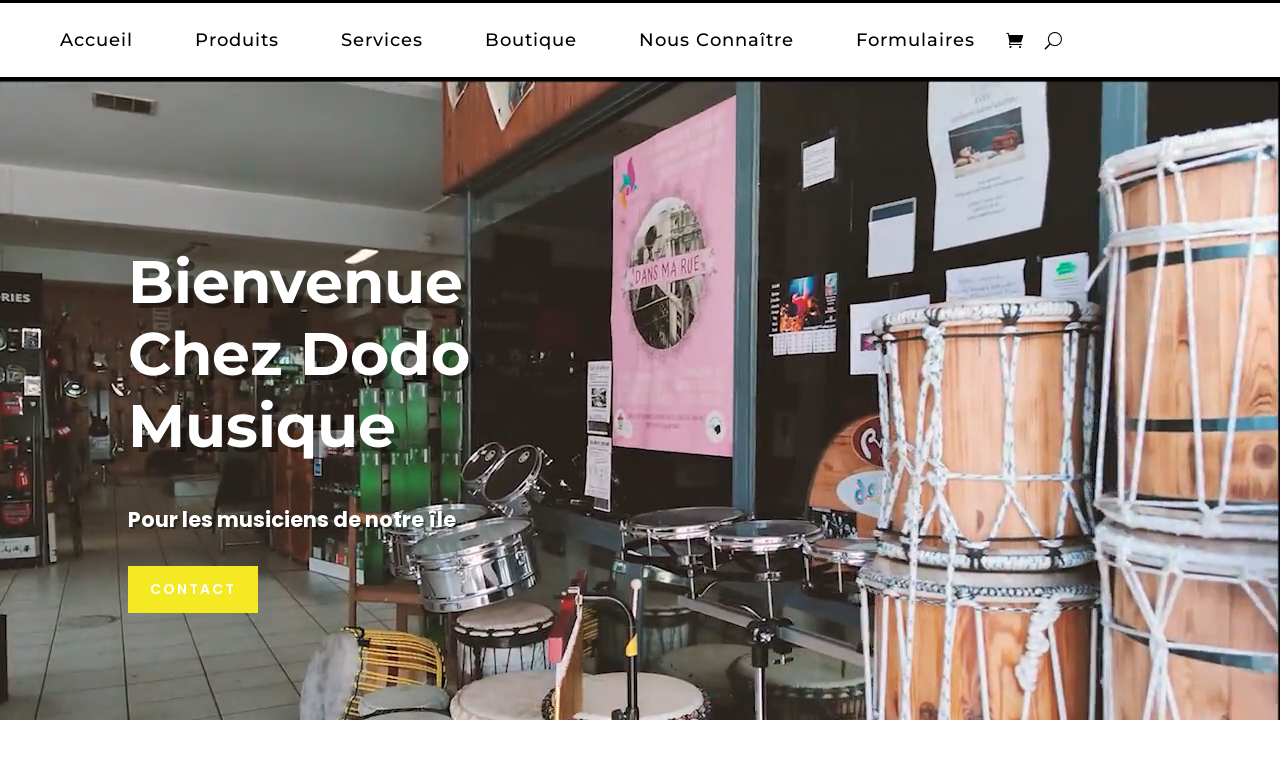

--- FILE ---
content_type: text/css
request_url: https://dodomusique.com/wp-content/et-cache/8/et-core-unified-tb-348697-tb-223767-tb-223825-deferred-8.min.css?ver=1764959000
body_size: 5693
content:
.et_pb_section_0_tb_header.et_pb_section,.et_pb_section_2_tb_header.et_pb_section,.et_pb_section_3_tb_header.et_pb_section{padding-top:0px;padding-bottom:0px}.et_pb_section_1_tb_header.et_pb_section{padding-top:0px;padding-bottom:0px;background-color:#FFFFFF!important}.et_pb_row_0_tb_header{border-top-width:3px;border-bottom-width:3px;border-top-color:#000000;border-bottom-color:#000000}.et_pb_row_0_tb_header.et_pb_row,.et_pb_row_1_tb_header.et_pb_row,.et_pb_row_2_tb_header.et_pb_row,.et_pb_row_3_tb_header.et_pb_row{padding-top:0px!important;padding-bottom:0px!important;padding-top:0px;padding-bottom:0px}.et_pb_row_0_tb_header,body #page-container .et-db #et-boc .et-l .et_pb_row_0_tb_header.et_pb_row,body.et_pb_pagebuilder_layout.single #page-container #et-boc .et-l .et_pb_row_0_tb_header.et_pb_row,body.et_pb_pagebuilder_layout.single.et_full_width_page #page-container #et-boc .et-l .et_pb_row_0_tb_header.et_pb_row,.et_pb_section_2_tb_header,.et_pb_row_1_tb_header,body #page-container .et-db #et-boc .et-l .et_pb_row_1_tb_header.et_pb_row,body.et_pb_pagebuilder_layout.single #page-container #et-boc .et-l .et_pb_row_1_tb_header.et_pb_row,body.et_pb_pagebuilder_layout.single.et_full_width_page #page-container #et-boc .et-l .et_pb_row_1_tb_header.et_pb_row,.et_pb_section_3_tb_header,.et_pb_row_2_tb_header,body #page-container .et-db #et-boc .et-l .et_pb_row_2_tb_header.et_pb_row,body.et_pb_pagebuilder_layout.single #page-container #et-boc .et-l .et_pb_row_2_tb_header.et_pb_row,body.et_pb_pagebuilder_layout.single.et_full_width_page #page-container #et-boc .et-l .et_pb_row_2_tb_header.et_pb_row,.et_pb_row_3_tb_header,body #page-container .et-db #et-boc .et-l .et_pb_row_3_tb_header.et_pb_row,body.et_pb_pagebuilder_layout.single #page-container #et-boc .et-l .et_pb_row_3_tb_header.et_pb_row,body.et_pb_pagebuilder_layout.single.et_full_width_page #page-container #et-boc .et-l .et_pb_row_3_tb_header.et_pb_row{width:100%;max-width:100%}.et_pb_menu_0_tb_header.et_pb_menu ul li a{font-family:'Montserrat',Helvetica,Arial,Lucida,sans-serif;font-size:18px;color:#000000!important;letter-spacing:1px}.et_pb_menu_0_tb_header.et_pb_menu:hover{background-image:initial;background-color:transparent}.et_pb_menu_0_tb_header{margin-left:10px!important}.et_pb_menu_0_tb_header.et_pb_menu ul li.current-menu-item a,.et_pb_text_0_tb_header.et_pb_text,.et_pb_text_0_tb_header.et_pb_text a,.et_pb_text_1_tb_header.et_pb_text,.et_pb_text_1_tb_header.et_pb_text a,.et_pb_text_2_tb_header.et_pb_text,.et_pb_text_2_tb_header.et_pb_text a,.et_pb_text_3_tb_header.et_pb_text,.et_pb_text_3_tb_header.et_pb_text a,.et_pb_text_4_tb_header.et_pb_text,.et_pb_text_4_tb_header.et_pb_text a,.et_pb_text_5_tb_header.et_pb_text,.et_pb_text_5_tb_header.et_pb_text a,.et_pb_text_6_tb_header.et_pb_text,.et_pb_text_6_tb_header.et_pb_text a,.et_pb_text_7_tb_header.et_pb_text,.et_pb_text_7_tb_header.et_pb_text a,.et_pb_text_8_tb_header.et_pb_text,.et_pb_text_8_tb_header.et_pb_text a,.et_pb_text_9_tb_header.et_pb_text,.et_pb_text_9_tb_header.et_pb_text a,.et_pb_text_10_tb_header.et_pb_text,.et_pb_text_10_tb_header.et_pb_text a,.et_pb_text_11_tb_header.et_pb_text,.et_pb_text_11_tb_header.et_pb_text a,.et_pb_text_12_tb_header.et_pb_text,.et_pb_text_12_tb_header.et_pb_text a,.et_pb_text_13_tb_header.et_pb_text,.et_pb_text_13_tb_header.et_pb_text a,.et_pb_text_17_tb_header.et_pb_text,.et_pb_text_17_tb_header.et_pb_text a,.et_pb_text_18_tb_header.et_pb_text,.et_pb_text_18_tb_header.et_pb_text a,.et_pb_text_19_tb_header.et_pb_text,.et_pb_text_19_tb_header.et_pb_text a{color:#000000!important}.et_pb_menu_0_tb_header.et_pb_menu .nav li ul{background-color:#ffffff!important;border-color:#FFFFFF}.et_pb_menu_0_tb_header.et_pb_menu .et_mobile_menu{border-color:#FFFFFF}.et_pb_menu_0_tb_header.et_pb_menu .et_mobile_menu,.et_pb_menu_0_tb_header.et_pb_menu .et_mobile_menu ul{background-color:#ffffff!important}.et_pb_menu_0_tb_header .et_pb_menu_inner_container>.et_pb_menu__logo-wrap,.et_pb_menu_0_tb_header .et_pb_menu__logo-slot{width:auto;max-width:100%}.et_pb_menu_0_tb_header .et_pb_menu_inner_container>.et_pb_menu__logo-wrap .et_pb_menu__logo img,.et_pb_menu_0_tb_header .et_pb_menu__logo-slot .et_pb_menu__logo-wrap img{height:auto;max-height:none}.et_pb_menu_0_tb_header .mobile_nav .mobile_menu_bar:before,.et_pb_menu_0_tb_header .et_pb_menu__icon.et_pb_menu__search-button,.et_pb_menu_0_tb_header .et_pb_menu__icon.et_pb_menu__close-search-button,.et_pb_menu_0_tb_header .et_pb_menu__icon.et_pb_menu__cart-button{color:#000000}.et_pb_row_1_tb_header,.et_pb_row_3_tb_header{background-color:#FFFFFF;border-bottom-width:3px;border-bottom-color:#000000;height:400px}.et_pb_text_0_tb_header,.et_pb_text_1_tb_header,.et_pb_text_17_tb_header,.et_pb_text_18_tb_header,.et_pb_text_19_tb_header{line-height:2.4em;font-family:'Oswald',Helvetica,Arial,Lucida,sans-serif;font-weight:700;font-size:22px;letter-spacing:-0.6px;line-height:2.4em;border-bottom-width:2px;border-bottom-color:#f5e924;transition:border 300ms ease 0ms}.et_pb_text_0_tb_header a,.et_pb_text_1_tb_header a,.et_pb_text_2_tb_header a,.et_pb_text_3_tb_header a,.et_pb_text_4_tb_header a,.et_pb_text_5_tb_header a,.et_pb_text_6_tb_header a,.et_pb_text_7_tb_header a,.et_pb_text_8_tb_header a,.et_pb_text_10_tb_header a,.et_pb_text_17_tb_header a,.et_pb_text_18_tb_header a,.et_pb_text_19_tb_header a{font-family:'Oswald',Helvetica,Arial,Lucida,sans-serif;font-weight:700}.et_pb_text_0_tb_header:hover,.et_pb_text_1_tb_header:hover,.et_pb_text_2_tb_header:hover,.et_pb_text_3_tb_header:hover,.et_pb_text_4_tb_header:hover,.et_pb_text_5_tb_header:hover,.et_pb_text_6_tb_header:hover,.et_pb_text_7_tb_header:hover,.et_pb_text_8_tb_header:hover,.et_pb_text_9_tb_header:hover,.et_pb_text_10_tb_header:hover,.et_pb_text_11_tb_header:hover,.et_pb_text_12_tb_header:hover,.et_pb_text_13_tb_header:hover,.et_pb_text_17_tb_header:hover,.et_pb_text_18_tb_header:hover,.et_pb_text_19_tb_header:hover{border-bottom-color:#f5e924}.et_pb_text_2_tb_header,.et_pb_text_3_tb_header,.et_pb_text_4_tb_header,.et_pb_text_5_tb_header,.et_pb_text_6_tb_header,.et_pb_text_7_tb_header,.et_pb_text_8_tb_header,.et_pb_text_9_tb_header,.et_pb_text_10_tb_header,.et_pb_text_13_tb_header{line-height:2.4em;font-family:'Oswald',Helvetica,Arial,Lucida,sans-serif;font-weight:700;font-size:22px;letter-spacing:-0.6px;line-height:2.4em;border-bottom-width:2px;border-bottom-color:#f5e924;transition:border 300ms ease 0ms;cursor:pointer}.et_pb_text_9_tb_header a,.et_pb_text_13_tb_header a{font-family:'Oswald',Helvetica,Arial,Lucida,sans-serif;font-weight:700;font-size:20px}.et_pb_text_11_tb_header,.et_pb_text_12_tb_header{line-height:2.4em;font-family:'Oswald',Helvetica,Arial,Lucida,sans-serif;font-weight:700;font-size:20px;letter-spacing:-0.6px;line-height:2.4em;border-bottom-width:2px;border-bottom-color:#f5e924;transition:border 300ms ease 0ms;cursor:pointer}.et_pb_text_11_tb_header a,.et_pb_text_12_tb_header a{font-family:'Oswald',Helvetica,Arial,Lucida,sans-serif;font-weight:700;font-size:13px}.et_pb_row_2_tb_header{height:110px}.et_pb_image_0_tb_header .et_pb_image_wrap img{height:112px}.et_pb_image_0_tb_header{margin-top:3%!important;margin-left:40px!important;width:100%;max-width:100%;text-align:left;margin-left:0}.et_pb_text_14_tb_header.et_pb_text,.et_pb_text_15_tb_header.et_pb_text,.et_pb_text_16_tb_header.et_pb_text,.et_pb_text_16_tb_header.et_pb_text a{color:#FFFFFF!important}.et_pb_text_14_tb_header{line-height:0.6em;font-family:'Montserrat',Helvetica,Arial,Lucida,sans-serif;font-weight:700;font-size:18px;line-height:0.6em;margin-top:12%!important;margin-bottom:10%!important}.et_pb_text_15_tb_header{font-family:'Montserrat',Helvetica,Arial,Lucida,sans-serif;font-weight:700;font-size:18px;margin-top:10%!important;margin-bottom:10%!important}.et_pb_text_16_tb_header{line-height:1.5em;font-family:'Montserrat',Helvetica,Arial,Lucida,sans-serif;font-weight:700;font-size:16px;line-height:1.5em;padding-right:0px!important;padding-left:0px!important;margin-top:10%!important;margin-right:0px!important;margin-bottom:10%!important;margin-left:0px!important}.et_pb_text_16_tb_header a{font-family:'Montserrat',Helvetica,Arial,Lucida,sans-serif;font-size:16px}.et_pb_column_1_tb_header{background-image:linear-gradient(180deg,rgba(10,0,0,0.3) 0%,rgba(0,0,0,0.13) 100%),url(https://dodomusique.com/wp-content/uploads/2021/02/banniere-mega-menu-dodo-produitpsd.png);padding-top:1%;padding-right:5%;padding-bottom:1%;padding-left:5%;margin-right:10px!important}.et_pb_column_2_tb_header,.et_pb_column_3_tb_header,.et_pb_column_10_tb_header{padding-top:1%;padding-right:5%;padding-bottom:1%;padding-left:5%}.et_pb_column_4_tb_header{padding-top:1%;padding-right:5%;padding-bottom:1%;padding-left:5%;margin-right:10px!important}.et_pb_column_6_tb_header,.et_pb_column_7_tb_header{background-color:#000000}.et_pb_column_8_tb_header{background-color:#000000;padding-right:0px;padding-left:0px}.et_pb_column_9_tb_header{background-image:linear-gradient(180deg,rgba(0,0,0,0.08) 0%,rgba(10,10,10,0.5) 100%),url(https://dodomusique.com/wp-content/uploads/2021/02/banniere-mega-menu-dodo-produitpsd.png);padding-top:10%;padding-right:5%;padding-bottom:10%;padding-left:5%;margin-right:10px!important}.et_pb_column_11_tb_header,.et_pb_column_12_tb_header{padding-top:10%;padding-right:5%;padding-bottom:10%;padding-left:5%}@media only screen and (max-width:980px){.et_pb_row_0_tb_header{border-top-width:0px;border-bottom-width:3px;border-top-color:#000000;border-bottom-color:#000000}.et_pb_menu_0_tb_header.et_pb_menu ul li a{color:#000000!important}.et_pb_row_1_tb_header,.et_pb_row_3_tb_header{border-bottom-width:3px;border-bottom-color:#000000;height:auto}.et_pb_text_0_tb_header,.et_pb_text_1_tb_header,.et_pb_text_2_tb_header,.et_pb_text_3_tb_header,.et_pb_text_4_tb_header,.et_pb_text_5_tb_header,.et_pb_text_6_tb_header,.et_pb_text_7_tb_header,.et_pb_text_8_tb_header,.et_pb_text_9_tb_header,.et_pb_text_10_tb_header,.et_pb_text_11_tb_header,.et_pb_text_12_tb_header,.et_pb_text_13_tb_header,.et_pb_text_17_tb_header,.et_pb_text_18_tb_header,.et_pb_text_19_tb_header{font-size:18px;border-bottom-width:2px;border-bottom-color:#f5e924}.et_pb_image_0_tb_header .et_pb_image_wrap img{width:auto}.et_pb_column_1_tb_header,.et_pb_column_4_tb_header,.et_pb_column_9_tb_header,.et_pb_column_12_tb_header{padding-top:10%;padding-bottom:10%}.et_pb_column_2_tb_header,.et_pb_column_3_tb_header,.et_pb_column_10_tb_header,.et_pb_column_11_tb_header{padding-top:10%;padding-bottom:10%;width:50%!important}}@media only screen and (min-width:768px) and (max-width:980px){.et_pb_section_0_tb_header,.et_pb_column_1_tb_header,.et_pb_column_4_tb_header,.et_pb_column_9_tb_header,.et_pb_column_12_tb_header{display:none!important}}@media only screen and (max-width:767px){.et_pb_section_0_tb_header{display:none!important}.et_pb_row_0_tb_header{border-top-width:0px;border-bottom-width:3px;border-top-color:#000000;border-bottom-color:#000000}.et_pb_row_1_tb_header,.et_pb_row_3_tb_header{border-bottom-width:3px;border-bottom-color:#000000;height:auto}.et_pb_text_0_tb_header,.et_pb_text_1_tb_header,.et_pb_text_2_tb_header,.et_pb_text_3_tb_header,.et_pb_text_4_tb_header,.et_pb_text_5_tb_header,.et_pb_text_6_tb_header,.et_pb_text_7_tb_header,.et_pb_text_8_tb_header,.et_pb_text_9_tb_header,.et_pb_text_10_tb_header,.et_pb_text_11_tb_header,.et_pb_text_12_tb_header,.et_pb_text_13_tb_header,.et_pb_text_17_tb_header,.et_pb_text_18_tb_header,.et_pb_text_19_tb_header{font-size:16px;border-bottom-width:2px;border-bottom-color:#f5e924}.et_pb_image_0_tb_header .et_pb_image_wrap img{width:auto}.et_pb_column_1_tb_header,.et_pb_column_4_tb_header,.et_pb_column_9_tb_header,.et_pb_column_12_tb_header{padding-top:5%;padding-bottom:5%;display:none!important}.et_pb_column_2_tb_header{padding-top:5%;padding-right:5%;padding-bottom:5%;padding-left:5%;width:50%!important}.et_pb_column_3_tb_header,.et_pb_column_11_tb_header{padding-top:5%;padding-bottom:5%;width:50%!important}.et_pb_column_10_tb_header{padding-top:0%;padding-right:5%;padding-bottom:5%;padding-left:5%;width:50%!important}}div.et_pb_section.et_pb_section_0_tb_body{background-image:linear-gradient(120deg,#000000 0%,rgba(0,0,0,0) 100%)!important}.et_pb_section_0_tb_body{height:680px}.et_pb_section_0_tb_body.et_pb_section,.et_pb_section_9_tb_body.et_pb_section,.et_pb_section_14_tb_body.et_pb_section{padding-top:0px;padding-bottom:0px}.et_pb_row_0_tb_body.et_pb_row{padding-top:13%!important;padding-bottom:13%!important;padding-top:13%;padding-bottom:13%}.et_pb_text_0_tb_body h1{font-family:'Montserrat',Helvetica,Arial,Lucida,sans-serif;font-weight:700;font-size:60px;line-height:1.2em;text-shadow:0.1em 0.08em 0em rgba(0,0,0,0.4)}.et_pb_text_1_tb_body{line-height:1.8em;font-family:'Poppins',Helvetica,Arial,Lucida,sans-serif;font-weight:700;font-size:21px;line-height:1.8em;text-shadow:0.1em 0.08em 0em rgba(0,0,0,0.4)}.et_pb_button_0_tb_body_wrapper{margin-top:10px!important}body #page-container .et_pb_section .et_pb_button_0_tb_body{color:#ffffff!important;border-width:8px!important;border-color:#f5e924;border-radius:0px;letter-spacing:2px;font-size:14px;font-family:'Poppins',Helvetica,Arial,Lucida,sans-serif!important;font-weight:600!important;text-transform:uppercase!important;background-color:#f5e924}body #page-container .et_pb_section .et_pb_button_0_tb_body:hover:after,body #page-container .et_pb_section .et_pb_button_1_tb_body:hover:after{margin-left:.3em;left:auto;margin-left:.3em;opacity:1}body #page-container .et_pb_section .et_pb_button_0_tb_body:after{line-height:inherit;font-size:inherit!important;margin-left:-1em;left:auto;font-family:ETmodules!important;font-weight:400!important}.et_pb_button_0_tb_body,.et_pb_button_0_tb_body:after,.et_pb_button_1_tb_body,.et_pb_button_1_tb_body:after{transition:all 300ms ease 0ms}.et_pb_section_1_tb_body.et_pb_section{padding-top:25px;padding-bottom:0px}.et_pb_row_1_tb_body.et_pb_row{padding-bottom:0px!important;padding-bottom:0px}.et_pb_text_2_tb_body.et_pb_text,.et_pb_text_6_tb_body.et_pb_text,.et_pb_text_8_tb_body.et_pb_text,.et_pb_text_10_tb_body.et_pb_text{color:#000000!important}.et_pb_text_2_tb_body{font-family:'Montserrat',Helvetica,Arial,Lucida,sans-serif;font-weight:700;font-size:58px}.et_pb_divider_0_tb_body{margin-bottom:20px!important;max-width:50px}.et_pb_divider_0_tb_body:before,.et_pb_divider_1_tb_body:before,.et_pb_divider_2_tb_body:before,.et_pb_divider_3_tb_body:before{border-top-color:#f5e924;border-top-width:3px}div.et_pb_section.et_pb_section_2_tb_body{background-image:url(https://dodomusique.com/wp-content/uploads/2021/02/fond-test-avantages.png)!important}.et_pb_section_2_tb_body.et_pb_section{padding-bottom:50px}.et_pb_row_2_tb_body{background-color:rgba(0,0,0,0.45);border-radius:10px 10px 10px 10px;height:320px;overflow-x:visible;overflow-y:visible;transition:max-width 600ms ease 0ms}.et_pb_row_2_tb_body.et_pb_row,.et_pb_row_3_tb_body.et_pb_row,.et_pb_row_4_tb_body.et_pb_row,.et_pb_row_6_tb_body.et_pb_row,.et_pb_row_7_tb_body.et_pb_row{padding-top:0px!important;padding-bottom:0px!important;padding-top:0px;padding-bottom:0px}.et_pb_row_2_tb_body,body #page-container .et-db #et-boc .et-l .et_pb_row_2_tb_body.et_pb_row,body.et_pb_pagebuilder_layout.single #page-container #et-boc .et-l .et_pb_row_2_tb_body.et_pb_row,body.et_pb_pagebuilder_layout.single.et_full_width_page #page-container #et-boc .et-l .et_pb_row_2_tb_body.et_pb_row,.et_pb_row_3_tb_body,body #page-container .et-db #et-boc .et-l .et_pb_row_3_tb_body.et_pb_row,body.et_pb_pagebuilder_layout.single #page-container #et-boc .et-l .et_pb_row_3_tb_body.et_pb_row,body.et_pb_pagebuilder_layout.single.et_full_width_page #page-container #et-boc .et-l .et_pb_row_3_tb_body.et_pb_row{width:100%}.et_pb_row_2_tb_body:hover,.et_pb_row_3_tb_body:hover{max-width:1080px}.et_pb_blurb_0_tb_body.et_pb_blurb .et_pb_module_header,.et_pb_blurb_0_tb_body.et_pb_blurb .et_pb_module_header a{font-family:'Montserrat',Helvetica,Arial,Lucida,sans-serif;font-weight:700;font-size:30px;color:#ffffff!important;letter-spacing:5px}.et_pb_blurb_0_tb_body.et_pb_blurb,.et_pb_blurb_1_tb_body.et_pb_blurb{background-color:#000000;border-radius:10px 10px 10px 10px;overflow:hidden;height:320px;padding-top:68px!important;max-width:320px}.et_pb_blurb_0_tb_body,.et_pb_blurb_1_tb_body{z-index:1;position:relative}.et_pb_blurb_0_tb_body .et-pb-icon,.et_pb_blurb_1_tb_body .et-pb-icon{color:#f5e924;font-family:ETmodules!important;font-weight:400!important}.et_pb_cta_0_tb_body.et_pb_promo h2,.et_pb_cta_0_tb_body.et_pb_promo h1.et_pb_module_header,.et_pb_cta_0_tb_body.et_pb_promo h3.et_pb_module_header,.et_pb_cta_0_tb_body.et_pb_promo h4.et_pb_module_header,.et_pb_cta_0_tb_body.et_pb_promo h5.et_pb_module_header,.et_pb_cta_0_tb_body.et_pb_promo h6.et_pb_module_header,.et_pb_cta_1_tb_body.et_pb_promo h2,.et_pb_cta_1_tb_body.et_pb_promo h1.et_pb_module_header,.et_pb_cta_1_tb_body.et_pb_promo h3.et_pb_module_header,.et_pb_cta_1_tb_body.et_pb_promo h4.et_pb_module_header,.et_pb_cta_1_tb_body.et_pb_promo h5.et_pb_module_header,.et_pb_cta_1_tb_body.et_pb_promo h6.et_pb_module_header,.et_pb_cta_2_tb_body.et_pb_promo h2,.et_pb_cta_2_tb_body.et_pb_promo h1.et_pb_module_header,.et_pb_cta_2_tb_body.et_pb_promo h3.et_pb_module_header,.et_pb_cta_2_tb_body.et_pb_promo h4.et_pb_module_header,.et_pb_cta_2_tb_body.et_pb_promo h5.et_pb_module_header,.et_pb_cta_2_tb_body.et_pb_promo h6.et_pb_module_header,.et_pb_cta_3_tb_body.et_pb_promo h2,.et_pb_cta_3_tb_body.et_pb_promo h1.et_pb_module_header,.et_pb_cta_3_tb_body.et_pb_promo h3.et_pb_module_header,.et_pb_cta_3_tb_body.et_pb_promo h4.et_pb_module_header,.et_pb_cta_3_tb_body.et_pb_promo h5.et_pb_module_header,.et_pb_cta_3_tb_body.et_pb_promo h6.et_pb_module_header{font-family:'Montserrat',Helvetica,Arial,Lucida,sans-serif!important;font-weight:700!important;font-size:22px!important}.et_pb_cta_0_tb_body.et_pb_promo .et_pb_promo_description div,.et_pb_cta_1_tb_body.et_pb_promo .et_pb_promo_description div,.et_pb_cta_2_tb_body.et_pb_promo .et_pb_promo_description div,.et_pb_cta_3_tb_body.et_pb_promo .et_pb_promo_description div{font-family:'Montserrat',Helvetica,Arial,Lucida,sans-serif;font-size:15px;letter-spacing:1px}.et_pb_cta_0_tb_body.et_pb_promo,.et_pb_cta_1_tb_body.et_pb_promo,.et_pb_cta_2_tb_body.et_pb_promo,.et_pb_cta_3_tb_body.et_pb_promo{height:320px;padding-top:40px!important;padding-right:40px!important;padding-left:40px!important;margin-top:-320px!important}.et_pb_cta_0_tb_body,.et_pb_cta_1_tb_body,.et_pb_cta_2_tb_body,.et_pb_cta_3_tb_body{width:320px}div.et_pb_section.et_pb_section_3_tb_body{background-image:url(https://dodomusique.com/wp-content/uploads/2021/03/fond-avantage-fini.png)!important}.et_pb_row_3_tb_body{background-color:rgba(0,0,0,0.48);border-radius:10px 10px 10px 10px;height:320px;overflow-x:visible;overflow-y:visible;transition:max-width 600ms ease 0ms}.et_pb_blurb_1_tb_body.et_pb_blurb .et_pb_module_header,.et_pb_blurb_1_tb_body.et_pb_blurb .et_pb_module_header a{font-family:'Montserrat',Helvetica,Arial,Lucida,sans-serif;font-weight:700;font-size:30px;color:#ffffff!important;letter-spacing:6px}.et_pb_section_4_tb_body.et_pb_section{padding-top:60px;padding-bottom:0px}.et_pb_number_counter_0_tb_body.et_pb_number_counter h3,.et_pb_number_counter_0_tb_body.et_pb_number_counter h1.title,.et_pb_number_counter_0_tb_body.et_pb_number_counter h2.title,.et_pb_number_counter_0_tb_body.et_pb_number_counter h4.title,.et_pb_number_counter_0_tb_body.et_pb_number_counter h5.title,.et_pb_number_counter_0_tb_body.et_pb_number_counter h6.title,.et_pb_number_counter_1_tb_body.et_pb_number_counter h3,.et_pb_number_counter_1_tb_body.et_pb_number_counter h1.title,.et_pb_number_counter_1_tb_body.et_pb_number_counter h2.title,.et_pb_number_counter_1_tb_body.et_pb_number_counter h4.title,.et_pb_number_counter_1_tb_body.et_pb_number_counter h5.title,.et_pb_number_counter_1_tb_body.et_pb_number_counter h6.title,.et_pb_number_counter_2_tb_body.et_pb_number_counter h3,.et_pb_number_counter_2_tb_body.et_pb_number_counter h1.title,.et_pb_number_counter_2_tb_body.et_pb_number_counter h2.title,.et_pb_number_counter_2_tb_body.et_pb_number_counter h4.title,.et_pb_number_counter_2_tb_body.et_pb_number_counter h5.title,.et_pb_number_counter_2_tb_body.et_pb_number_counter h6.title{font-family:'Montserrat',Helvetica,Arial,Lucida,sans-serif;font-size:22px;color:#FFFFFF!important}.et_pb_number_counter_0_tb_body.et_pb_number_counter .percent p,.et_pb_number_counter_1_tb_body.et_pb_number_counter .percent p,.et_pb_number_counter_2_tb_body.et_pb_number_counter .percent p{font-family:'Montserrat',Helvetica,Arial,Lucida,sans-serif;font-size:70px;color:#f5e924!important}.et_pb_number_counter_0_tb_body.et_pb_number_counter,.et_pb_number_counter_1_tb_body.et_pb_number_counter,.et_pb_number_counter_2_tb_body.et_pb_number_counter{border-width:4px;border-color:#FFFFFF;padding-top:6%;padding-bottom:6%;margin-top:-40px!important;margin-bottom:-40px!important}.et_pb_section_7_tb_body.et_pb_section,.et_pb_section_10_tb_body.et_pb_section{padding-top:30px;padding-bottom:30px}.et_pb_section_8_tb_body.et_pb_section{padding-top:0px;padding-bottom:0px;margin-top:0px}.et_pb_row_6_tb_body,body #page-container .et-db #et-boc .et-l .et_pb_row_6_tb_body.et_pb_row,body.et_pb_pagebuilder_layout.single #page-container #et-boc .et-l .et_pb_row_6_tb_body.et_pb_row,body.et_pb_pagebuilder_layout.single.et_full_width_page #page-container #et-boc .et-l .et_pb_row_6_tb_body.et_pb_row,.et_pb_row_7_tb_body,body #page-container .et-db #et-boc .et-l .et_pb_row_7_tb_body.et_pb_row,body.et_pb_pagebuilder_layout.single #page-container #et-boc .et-l .et_pb_row_7_tb_body.et_pb_row,body.et_pb_pagebuilder_layout.single.et_full_width_page #page-container #et-boc .et-l .et_pb_row_7_tb_body.et_pb_row{width:90%;max-width:100%}.et_pb_image_0_tb_body,.et_pb_image_1_tb_body,.et_pb_image_2_tb_body{padding-top:5%;padding-bottom:5%;width:40%;text-align:center}.et_pb_text_3_tb_body h2{font-family:'Poppins',Helvetica,Arial,Lucida,sans-serif;font-weight:600;text-transform:uppercase;font-size:30px;color:#FFFFFF!important;line-height:1.2em;text-align:center}.et_pb_text_3_tb_body,.et_pb_text_5_tb_body,.et_pb_text_7_tb_body{margin-bottom:0px!important;max-width:550px}.et_pb_divider_1_tb_body,.et_pb_divider_2_tb_body,.et_pb_divider_3_tb_body{max-width:50px}.et_pb_text_4_tb_body.et_pb_text,.et_pb_text_9_tb_body.et_pb_text,.et_pb_text_11_tb_body.et_pb_text,.et_pb_text_12_tb_body.et_pb_text,.et_pb_text_13_tb_body.et_pb_text,.et_pb_text_14_tb_body.et_pb_text,.et_pb_text_15_tb_body.et_pb_text,.et_pb_text_16_tb_body.et_pb_text{color:#FFFFFF!important}.et_pb_text_4_tb_body{line-height:1.8em;font-family:'Montserrat',Helvetica,Arial,Lucida,sans-serif;font-size:17px;letter-spacing:1px;line-height:1.8em;margin-top:25px!important;max-width:570px}.et_pb_text_5_tb_body h2,.et_pb_text_7_tb_body h2{font-family:'Poppins',Helvetica,Arial,Lucida,sans-serif;font-weight:600;text-transform:uppercase;font-size:30px;color:#000000!important;line-height:1.2em;text-align:center}.et_pb_text_6_tb_body,.et_pb_text_8_tb_body{line-height:1.8em;font-family:'Montserrat',Helvetica,Arial,Lucida,sans-serif;font-size:18px;letter-spacing:1px;line-height:1.8em;margin-top:25px!important;max-width:570px}.et_pb_text_6_tb_body.et_pb_text a{color:rgba(255,255,255,0.7)!important}.et_pb_text_6_tb_body a{text-decoration:underline;text-decoration-style:dotted;-webkit-text-decoration-color:rgba(253,180,103,0.5);text-decoration-color:rgba(253,180,103,0.5)}.et_pb_text_9_tb_body{line-height:2em;font-family:'Montserrat',Helvetica,Arial,Lucida,sans-serif;font-size:18px;letter-spacing:1px;line-height:2em;margin-top:0px!important;max-width:570px}.et_pb_button_1_tb_body_wrapper{margin-top:70px!important}body #page-container .et_pb_section .et_pb_button_1_tb_body{color:#000000!important;border-width:8px!important;border-color:#f5e924;border-radius:0px;letter-spacing:2px;font-size:18px;font-family:'Montserrat',Helvetica,Arial,Lucida,sans-serif!important;font-weight:700!important;text-transform:uppercase!important;background-color:#f5e924}body #page-container .et_pb_section .et_pb_button_1_tb_body:after{color:#000000;line-height:inherit;font-size:inherit!important;margin-left:-1em;left:auto;font-family:ETmodules!important;font-weight:400!important}.et_pb_text_10_tb_body{font-family:'Montserrat',Helvetica,Arial,Lucida,sans-serif;font-weight:700;font-size:50px}.et_pb_section_11_tb_body.et_pb_section{padding-top:54px;padding-bottom:0px;background-color:#000000!important}.et_pb_row_9_tb_body,.et_pb_row_10_tb_body,.et_pb_row_11_tb_body{box-shadow:-10px 0px 0px 0px rgba(255,255,255,0.03)}.et_pb_text_11_tb_body{font-family:'Montserrat',Helvetica,Arial,Lucida,sans-serif;font-size:5vw;border-left-width:50px;border-left-color:#f5e924;padding-top:15%!important;padding-right:5%!important;padding-bottom:20%!important;padding-left:5%!important}.et_pb_text_12_tb_body{line-height:1.6em;font-family:'Montserrat',Helvetica,Arial,Lucida,sans-serif;font-size:15px;line-height:1.6em;padding-top:5%!important;padding-right:0%!important;padding-bottom:2%!important;padding-left:0%!important;margin-top:-5%!important;margin-left:17px!important;box-shadow:0px 10px 0px 0px rgba(255,255,255,0.03)}.et_pb_text_12_tb_body h2,.et_pb_text_14_tb_body h2,.et_pb_text_16_tb_body h2{font-size:70px}body #page-container .et_pb_section .et_pb_slider .et_pb_slide_0_tb_body.et_pb_slide .et_pb_more_button.et_pb_button:after,body #page-container .et_pb_section .et_pb_slider .et_pb_slide_1_tb_body.et_pb_slide .et_pb_more_button.et_pb_button:after,body #page-container .et_pb_section .et_pb_slider .et_pb_slide_2_tb_body.et_pb_slide .et_pb_more_button.et_pb_button:after,body #page-container .et_pb_section .et_pb_slider .et_pb_slide_3_tb_body.et_pb_slide .et_pb_more_button.et_pb_button:after,body #page-container .et_pb_section .et_pb_slider .et_pb_slide_4_tb_body.et_pb_slide .et_pb_more_button.et_pb_button:after,body #page-container .et_pb_section .et_pb_slider .et_pb_slide_5_tb_body.et_pb_slide .et_pb_more_button.et_pb_button:after,body #page-container .et_pb_section .et_pb_slider .et_pb_slide_6_tb_body.et_pb_slide .et_pb_more_button.et_pb_button:after,body #page-container .et_pb_section .et_pb_slider .et_pb_slide_7_tb_body.et_pb_slide .et_pb_more_button.et_pb_button:after,body #page-container .et_pb_section .et_pb_slider .et_pb_slide_8_tb_body.et_pb_slide .et_pb_more_button.et_pb_button:after,body #page-container .et_pb_section .et_pb_slider .et_pb_slide_9_tb_body.et_pb_slide .et_pb_more_button.et_pb_button:after,body #page-container .et_pb_section .et_pb_slider .et_pb_slide_10_tb_body.et_pb_slide .et_pb_more_button.et_pb_button:after,body #page-container .et_pb_section .et_pb_slider .et_pb_slide_11_tb_body.et_pb_slide .et_pb_more_button.et_pb_button:after{color:#000000}.et_pb_slide_0_tb_body,.et_pb_slide_1_tb_body,.et_pb_slide_2_tb_body,.et_pb_slide_3_tb_body,.et_pb_slide_4_tb_body,.et_pb_slide_5_tb_body,.et_pb_slide_6_tb_body,.et_pb_slide_7_tb_body,.et_pb_slide_8_tb_body,.et_pb_slide_9_tb_body,.et_pb_slide_10_tb_body,.et_pb_slide_11_tb_body{background-color:rgba(0,0,0,0)}.et_pb_slider[data-active-slide="et_pb_slide_0_tb_body"] .et-pb-slider-arrows .et-pb-arrow-prev,.et_pb_slider[data-active-slide="et_pb_slide_0_tb_body"] .et-pb-slider-arrows .et-pb-arrow-next,.et_pb_slider[data-active-slide="et_pb_slide_1_tb_body"] .et-pb-slider-arrows .et-pb-arrow-prev,.et_pb_slider[data-active-slide="et_pb_slide_1_tb_body"] .et-pb-slider-arrows .et-pb-arrow-next,.et_pb_slider[data-active-slide="et_pb_slide_2_tb_body"] .et-pb-slider-arrows .et-pb-arrow-prev,.et_pb_slider[data-active-slide="et_pb_slide_2_tb_body"] .et-pb-slider-arrows .et-pb-arrow-next,.et_pb_slider[data-active-slide="et_pb_slide_3_tb_body"] .et-pb-slider-arrows .et-pb-arrow-prev,.et_pb_slider[data-active-slide="et_pb_slide_3_tb_body"] .et-pb-slider-arrows .et-pb-arrow-next,.et_pb_slider_0_tb_body .et-pb-slider-arrows .et-pb-arrow-prev,.et_pb_slider_0_tb_body .et-pb-slider-arrows .et-pb-arrow-next,.et_pb_slider[data-active-slide="et_pb_slide_4_tb_body"] .et-pb-slider-arrows .et-pb-arrow-prev,.et_pb_slider[data-active-slide="et_pb_slide_4_tb_body"] .et-pb-slider-arrows .et-pb-arrow-next,.et_pb_slider[data-active-slide="et_pb_slide_5_tb_body"] .et-pb-slider-arrows .et-pb-arrow-prev,.et_pb_slider[data-active-slide="et_pb_slide_5_tb_body"] .et-pb-slider-arrows .et-pb-arrow-next,.et_pb_slider[data-active-slide="et_pb_slide_6_tb_body"] .et-pb-slider-arrows .et-pb-arrow-prev,.et_pb_slider[data-active-slide="et_pb_slide_6_tb_body"] .et-pb-slider-arrows .et-pb-arrow-next,.et_pb_slider[data-active-slide="et_pb_slide_7_tb_body"] .et-pb-slider-arrows .et-pb-arrow-prev,.et_pb_slider[data-active-slide="et_pb_slide_7_tb_body"] .et-pb-slider-arrows .et-pb-arrow-next,.et_pb_slider_1_tb_body .et-pb-slider-arrows .et-pb-arrow-prev,.et_pb_slider_1_tb_body .et-pb-slider-arrows .et-pb-arrow-next,.et_pb_slider[data-active-slide="et_pb_slide_8_tb_body"] .et-pb-slider-arrows .et-pb-arrow-prev,.et_pb_slider[data-active-slide="et_pb_slide_8_tb_body"] .et-pb-slider-arrows .et-pb-arrow-next,.et_pb_slider[data-active-slide="et_pb_slide_9_tb_body"] .et-pb-slider-arrows .et-pb-arrow-prev,.et_pb_slider[data-active-slide="et_pb_slide_9_tb_body"] .et-pb-slider-arrows .et-pb-arrow-next,.et_pb_slider[data-active-slide="et_pb_slide_10_tb_body"] .et-pb-slider-arrows .et-pb-arrow-prev,.et_pb_slider[data-active-slide="et_pb_slide_10_tb_body"] .et-pb-slider-arrows .et-pb-arrow-next,.et_pb_slider[data-active-slide="et_pb_slide_11_tb_body"] .et-pb-slider-arrows .et-pb-arrow-prev,.et_pb_slider[data-active-slide="et_pb_slide_11_tb_body"] .et-pb-slider-arrows .et-pb-arrow-next,.et_pb_slider_2_tb_body .et-pb-slider-arrows .et-pb-arrow-prev,.et_pb_slider_2_tb_body .et-pb-slider-arrows .et-pb-arrow-next{color:#FFFFFF}.et_pb_slider[data-active-slide="et_pb_slide_0_tb_body"] .et-pb-controllers a,.et_pb_slider[data-active-slide="et_pb_slide_0_tb_body"] .et-pb-controllers .et-pb-active-control,.et_pb_slider[data-active-slide="et_pb_slide_1_tb_body"] .et-pb-controllers a,.et_pb_slider[data-active-slide="et_pb_slide_1_tb_body"] .et-pb-controllers .et-pb-active-control,.et_pb_slider[data-active-slide="et_pb_slide_2_tb_body"] .et-pb-controllers a,.et_pb_slider[data-active-slide="et_pb_slide_2_tb_body"] .et-pb-controllers .et-pb-active-control,.et_pb_slider[data-active-slide="et_pb_slide_3_tb_body"] .et-pb-controllers a,.et_pb_slider[data-active-slide="et_pb_slide_3_tb_body"] .et-pb-controllers .et-pb-active-control,.et_pb_slider_0_tb_body .et-pb-controllers a,.et_pb_slider_0_tb_body .et-pb-controllers .et-pb-active-control,.et_pb_slider[data-active-slide="et_pb_slide_4_tb_body"] .et-pb-controllers a,.et_pb_slider[data-active-slide="et_pb_slide_4_tb_body"] .et-pb-controllers .et-pb-active-control,.et_pb_slider[data-active-slide="et_pb_slide_5_tb_body"] .et-pb-controllers a,.et_pb_slider[data-active-slide="et_pb_slide_5_tb_body"] .et-pb-controllers .et-pb-active-control,.et_pb_slider[data-active-slide="et_pb_slide_6_tb_body"] .et-pb-controllers a,.et_pb_slider[data-active-slide="et_pb_slide_6_tb_body"] .et-pb-controllers .et-pb-active-control,.et_pb_slider[data-active-slide="et_pb_slide_7_tb_body"] .et-pb-controllers a,.et_pb_slider[data-active-slide="et_pb_slide_7_tb_body"] .et-pb-controllers .et-pb-active-control,.et_pb_slider_1_tb_body .et-pb-controllers a,.et_pb_slider_1_tb_body .et-pb-controllers .et-pb-active-control,.et_pb_slider[data-active-slide="et_pb_slide_8_tb_body"] .et-pb-controllers a,.et_pb_slider[data-active-slide="et_pb_slide_8_tb_body"] .et-pb-controllers .et-pb-active-control,.et_pb_slider[data-active-slide="et_pb_slide_9_tb_body"] .et-pb-controllers a,.et_pb_slider[data-active-slide="et_pb_slide_9_tb_body"] .et-pb-controllers .et-pb-active-control,.et_pb_slider[data-active-slide="et_pb_slide_10_tb_body"] .et-pb-controllers a,.et_pb_slider[data-active-slide="et_pb_slide_10_tb_body"] .et-pb-controllers .et-pb-active-control,.et_pb_slider[data-active-slide="et_pb_slide_11_tb_body"] .et-pb-controllers a,.et_pb_slider[data-active-slide="et_pb_slide_11_tb_body"] .et-pb-controllers .et-pb-active-control,.et_pb_slider_2_tb_body .et-pb-controllers a,.et_pb_slider_2_tb_body .et-pb-controllers .et-pb-active-control{background-color:#FFFFFF}.et_pb_slider_0_tb_body.et_pb_slider .et_pb_slide_description .et_pb_slide_title,.et_pb_slider_1_tb_body.et_pb_slider .et_pb_slide_description .et_pb_slide_title,.et_pb_slider_2_tb_body.et_pb_slider .et_pb_slide_description .et_pb_slide_title{font-family:'Karla',Helvetica,Arial,Lucida,sans-serif;font-size:32px!important;line-height:1.3em}.et_pb_slider_0_tb_body.et_pb_slider,.et_pb_slider_1_tb_body.et_pb_slider,.et_pb_slider_2_tb_body.et_pb_slider{line-height:1.8em;overflow-x:hidden;overflow-y:hidden}.et_pb_slider_0_tb_body.et_pb_slider .et_pb_slide_content,.et_pb_slider_1_tb_body.et_pb_slider .et_pb_slide_content,.et_pb_slider_2_tb_body.et_pb_slider .et_pb_slide_content{font-size:16px!important;color:#000000!important;letter-spacing:3px;line-height:1.8em;text-shadow:0em 0em 0em rgba(0,0,0,0.4)}.et_pb_slider_0_tb_body .et_pb_slide .et_pb_slide_description,.et_pb_slider_1_tb_body .et_pb_slide .et_pb_slide_description,.et_pb_slider_2_tb_body .et_pb_slide .et_pb_slide_description{text-align:left}.et_pb_slider_0_tb_body,.et_pb_slider_0_tb_body .et_pb_slide,.et_pb_slider_1_tb_body,.et_pb_slider_1_tb_body .et_pb_slide,.et_pb_slider_2_tb_body,.et_pb_slider_2_tb_body .et_pb_slide{height:40vw}.et_pb_slider_0_tb_body .et_pb_slide_description,.et_pb_slider_fullwidth_off.et_pb_slider_0_tb_body .et_pb_slide_description,.et_pb_slider_1_tb_body .et_pb_slide_description,.et_pb_slider_fullwidth_off.et_pb_slider_1_tb_body .et_pb_slide_description,.et_pb_slider_2_tb_body .et_pb_slide_description,.et_pb_slider_fullwidth_off.et_pb_slider_2_tb_body .et_pb_slide_description{padding-top:0px;padding-right:0px;padding-bottom:21vw;padding-left:0px}.et_pb_slider_0_tb_body.et_pb_slider .et_pb_button_wrapper,.et_pb_slider_1_tb_body.et_pb_slider .et_pb_button_wrapper,.et_pb_slider_2_tb_body.et_pb_slider .et_pb_button_wrapper{text-align:right}body #page-container .et_pb_section .et_pb_slider_0_tb_body.et_pb_slider .et_pb_more_button.et_pb_button,body #page-container .et_pb_section .et_pb_slider_1_tb_body.et_pb_slider .et_pb_more_button.et_pb_button,body #page-container .et_pb_section .et_pb_slider_2_tb_body.et_pb_slider .et_pb_more_button.et_pb_button{border-width:0px!important;letter-spacing:2px;font-size:16px;font-weight:600!important;background-color:#9a2508;padding-top:10px!important;padding-right:40px!important;padding-bottom:10px!important;padding-left:20px!important;margin-top:10%!important;margin-bottom:10%!important}body #page-container .et_pb_section .et_pb_slider_0_tb_body.et_pb_slider .et_pb_more_button.et_pb_button:hover:after,body #page-container .et_pb_section .et_pb_slider_1_tb_body.et_pb_slider .et_pb_more_button.et_pb_button:hover:after,body #page-container .et_pb_section .et_pb_slider_2_tb_body.et_pb_slider .et_pb_more_button.et_pb_button:hover:after{margin-left:.3em;left:auto;margin-left:.3em}body #page-container .et_pb_section .et_pb_slider_0_tb_body.et_pb_slider .et_pb_more_button.et_pb_button:after,body #page-container .et_pb_section .et_pb_slider_1_tb_body.et_pb_slider .et_pb_more_button.et_pb_button:after,body #page-container .et_pb_section .et_pb_slider_2_tb_body.et_pb_slider .et_pb_more_button.et_pb_button:after{line-height:inherit;font-size:inherit!important;opacity:1;margin-left:.3em;left:auto;font-family:ETmodules!important;font-weight:400!important}.et_pb_slider_0_tb_body,.et_pb_slider_1_tb_body,.et_pb_slider_2_tb_body{transform:rotateX(0deg) rotateY(0deg) rotateZ(90deg)}.et_pb_slider_0_tb_body.et_pb_slider.et_pb_slider .et_pb_slide .et_pb_slide_description a.et_pb_more_button.et_pb_button,.et_pb_slider_1_tb_body.et_pb_slider.et_pb_slider .et_pb_slide .et_pb_slide_description a.et_pb_more_button.et_pb_button,.et_pb_slider_2_tb_body.et_pb_slider.et_pb_slider .et_pb_slide .et_pb_slide_description a.et_pb_more_button.et_pb_button{transform:rotate(-90deg)}.et_pb_slider_0_tb_body.et_pb_slider .et-pb-slider-arrows a,.et_pb_slider_1_tb_body.et_pb_slider .et-pb-slider-arrows a,.et_pb_slider_2_tb_body.et_pb_slider .et-pb-slider-arrows a{transform:rotate(-90deg);font-size:80px}.et_pb_section_12_tb_body.et_pb_section{padding-bottom:0px;background-color:#000000!important}.et_pb_text_13_tb_body{font-family:'Montserrat',Helvetica,Arial,Lucida,sans-serif;font-size:5vw;border-right-width:50px;border-right-color:#f5e924;border-left-color:#f5e924;padding-top:15%!important;padding-right:5%!important;padding-bottom:12%!important;padding-left:5%!important}.et_pb_text_14_tb_body{line-height:1.6em;font-family:'Montserrat',Helvetica,Arial,Lucida,sans-serif;font-size:15px;line-height:1.6em;padding-top:5%!important;padding-right:0%!important;padding-bottom:2%!important;padding-left:0%!important;margin-top:-5%!important;box-shadow:0px 10px 0px 0px rgba(255,255,255,0.03)}.et_pb_section_13_tb_body.et_pb_section{padding-top:9px;padding-bottom:0px;background-color:#000000!important}.et_pb_text_15_tb_body{font-family:'Montserrat',Helvetica,Arial,Lucida,sans-serif;font-size:5vw;border-left-width:50px;border-left-color:#f5e924;padding-top:15%!important;padding-right:5%!important;padding-bottom:18%!important;padding-left:5%!important}.et_pb_text_16_tb_body{line-height:1.6em;font-family:'Montserrat',Helvetica,Arial,Lucida,sans-serif;font-size:15px;line-height:1.6em;padding-top:5%!important;padding-right:0%!important;padding-bottom:2%!important;padding-left:0%!important;margin-top:-5%!important;margin-left:16px!important;box-shadow:0px 10px 0px 0px rgba(255,255,255,0.03)}.et_pb_column_5_tb_body,.et_pb_column_6_tb_body,.et_pb_column_7_tb_body,.et_pb_column_12_tb_body{background-color:#000000;padding-top:10%;padding-right:5%;padding-bottom:10%;padding-left:5%}.et_pb_column_9_tb_body{background-color:#000000;padding-top:5%;padding-right:5%;padding-bottom:5%;padding-left:5%}.et_pb_column_10_tb_body,.et_pb_column_11_tb_body{background-color:#FFFFFF;padding-top:5%;padding-right:5%;padding-bottom:5%;padding-left:5%}.et_pb_slider .et_pb_slide_0_tb_body.et_pb_slide .et_pb_slide_description .et_pb_slide_title,.et_pb_slider .et_pb_slide_1_tb_body.et_pb_slide .et_pb_slide_description .et_pb_slide_title,.et_pb_slider .et_pb_slide_2_tb_body.et_pb_slide .et_pb_slide_description .et_pb_slide_title,.et_pb_slider .et_pb_slide_3_tb_body.et_pb_slide .et_pb_slide_description .et_pb_slide_title,.et_pb_slider .et_pb_slide_4_tb_body.et_pb_slide .et_pb_slide_description .et_pb_slide_title,.et_pb_slider .et_pb_slide_5_tb_body.et_pb_slide .et_pb_slide_description .et_pb_slide_title,.et_pb_slider .et_pb_slide_6_tb_body.et_pb_slide .et_pb_slide_description .et_pb_slide_title,.et_pb_slider .et_pb_slide_7_tb_body.et_pb_slide .et_pb_slide_description .et_pb_slide_title,.et_pb_slider .et_pb_slide_8_tb_body.et_pb_slide .et_pb_slide_description .et_pb_slide_title,.et_pb_slider .et_pb_slide_9_tb_body.et_pb_slide .et_pb_slide_description .et_pb_slide_title,.et_pb_slider .et_pb_slide_10_tb_body.et_pb_slide .et_pb_slide_description .et_pb_slide_title,.et_pb_slider .et_pb_slide_11_tb_body.et_pb_slide .et_pb_slide_description .et_pb_slide_title{font-family:'Montserrat',Helvetica,Arial,Lucida,sans-serif!important;font-weight:700!important;color:#000000!important;text-align:left!important}.et_pb_slider .et_pb_slide_0_tb_body{background-image:linear-gradient(180deg,#f5e924 12%,rgba(0,0,0,0) 12%),url(https://dodomusique.com/wp-content/uploads/2021/03/john-mayer-fini.png);background-color:rgba(0,0,0,0)}body #page-container .et_pb_section .et_pb_slider .et_pb_slide_0_tb_body.et_pb_slide .et_pb_more_button.et_pb_button,body #page-container .et_pb_section .et_pb_slider .et_pb_slide_1_tb_body.et_pb_slide .et_pb_more_button.et_pb_button,body #page-container .et_pb_section .et_pb_slider .et_pb_slide_2_tb_body.et_pb_slide .et_pb_more_button.et_pb_button,body #page-container .et_pb_section .et_pb_slider .et_pb_slide_3_tb_body.et_pb_slide .et_pb_more_button.et_pb_button,body #page-container .et_pb_section .et_pb_slider .et_pb_slide_4_tb_body.et_pb_slide .et_pb_more_button.et_pb_button,body #page-container .et_pb_section .et_pb_slider .et_pb_slide_5_tb_body.et_pb_slide .et_pb_more_button.et_pb_button,body #page-container .et_pb_section .et_pb_slider .et_pb_slide_6_tb_body.et_pb_slide .et_pb_more_button.et_pb_button,body #page-container .et_pb_section .et_pb_slider .et_pb_slide_7_tb_body.et_pb_slide .et_pb_more_button.et_pb_button,body #page-container .et_pb_section .et_pb_slider .et_pb_slide_8_tb_body.et_pb_slide .et_pb_more_button.et_pb_button,body #page-container .et_pb_section .et_pb_slider .et_pb_slide_9_tb_body.et_pb_slide .et_pb_more_button.et_pb_button,body #page-container .et_pb_section .et_pb_slider .et_pb_slide_10_tb_body.et_pb_slide .et_pb_more_button.et_pb_button,body #page-container .et_pb_section .et_pb_slider .et_pb_slide_11_tb_body.et_pb_slide .et_pb_more_button.et_pb_button{color:#000000!important;font-family:'Montserrat',Helvetica,Arial,Lucida,sans-serif!important;font-weight:700!important;background-color:#f5e924}.et_pb_slider .et_pb_slide_1_tb_body{background-image:linear-gradient(180deg,#f5e924 12%,rgba(0,0,0,0) 12%),url(https://dodomusique.com/wp-content/uploads/2021/03/clapton-fini.png);background-color:rgba(0,0,0,0)}.et_pb_slider .et_pb_slide_2_tb_body{background-image:linear-gradient(180deg,#f5e924 12%,rgba(0,0,0,0) 12%),url(https://dodomusique.com/wp-content/uploads/2021/03/jimmy-hendrix-fini.png);background-color:rgba(0,0,0,0)}.et_pb_slider .et_pb_slide_3_tb_body{background-image:linear-gradient(180deg,#f5e924 12%,rgba(0,0,0,0) 12%),url(https://dodomusique.com/wp-content/uploads/2021/03/james-burton-fini-1.png);background-color:rgba(0,0,0,0)}.et_pb_slider .et_pb_slide_4_tb_body{background-image:linear-gradient(180deg,#f5e924 12%,rgba(0,0,0,0) 12%),url(https://dodomusique.com/wp-content/uploads/2021/03/philinganes-bloc-korg.png);background-color:rgba(0,0,0,0)}.et_pb_slider .et_pb_slide_5_tb_body{background-image:linear-gradient(180deg,#f5e924 12%,rgba(0,0,0,0) 12%),url(https://dodomusique.com/wp-content/uploads/2021/03/herbie-bloc-korgr.png);background-color:rgba(0,0,0,0)}.et_pb_slider .et_pb_slide_6_tb_body{background-image:linear-gradient(180deg,#f5e924 12%,rgba(0,0,0,0) 12%),url(https://dodomusique.com/wp-content/uploads/2021/03/dream-theater-bloc-korg.png);background-color:rgba(0,0,0,0)}.et_pb_slider .et_pb_slide_7_tb_body{background-image:linear-gradient(180deg,#f5e924 12%,rgba(0,0,0,0) 12%),url(https://dodomusique.com/wp-content/uploads/2021/03/autres-bloc-korg.png);background-color:rgba(0,0,0,0)}.et_pb_slider .et_pb_slide_8_tb_body{background-image:linear-gradient(180deg,#f5e924 12%,rgba(0,0,0,0) 12%),url(https://dodomusique.com/wp-content/uploads/2021/03/poracco-bloc-pearl.png);background-color:rgba(0,0,0,0)}.et_pb_slider .et_pb_slide_9_tb_body{background-image:linear-gradient(180deg,#f5e924 12%,rgba(0,0,0,0) 12%),url(https://dodomusique.com/wp-content/uploads/2021/03/mangini-bloc-pearl.png);background-color:rgba(0,0,0,0)}.et_pb_slider .et_pb_slide_10_tb_body{background-image:linear-gradient(180deg,#f5e924 12%,rgba(0,0,0,0) 12%),url(https://dodomusique.com/wp-content/uploads/2021/03/tico-tores.png);background-color:rgba(0,0,0,0)}.et_pb_slider .et_pb_slide_11_tb_body{background-image:linear-gradient(180deg,#f5e924 12%,rgba(0,0,0,0) 12%),url(https://dodomusique.com/wp-content/uploads/2021/03/christophe-deschamps.png);background-color:rgba(0,0,0,0)}.et_pb_divider_0_tb_body.et_pb_module,.et_pb_blurb_0_tb_body.et_pb_blurb.et_pb_module,.et_pb_blurb_1_tb_body.et_pb_blurb.et_pb_module,.et_pb_text_3_tb_body.et_pb_module,.et_pb_divider_1_tb_body.et_pb_module,.et_pb_text_4_tb_body.et_pb_module,.et_pb_text_5_tb_body.et_pb_module,.et_pb_divider_2_tb_body.et_pb_module,.et_pb_text_6_tb_body.et_pb_module,.et_pb_text_7_tb_body.et_pb_module,.et_pb_divider_3_tb_body.et_pb_module,.et_pb_text_8_tb_body.et_pb_module,.et_pb_text_9_tb_body.et_pb_module,.et_pb_text_14_tb_body.et_pb_module{margin-left:auto!important;margin-right:auto!important}.et_pb_cta_0_tb_body.et_pb_promo.et_pb_module,.et_pb_cta_2_tb_body.et_pb_promo.et_pb_module{margin-left:0px!important;margin-right:auto!important}.et_pb_cta_1_tb_body.et_pb_promo.et_pb_module,.et_pb_cta_3_tb_body.et_pb_promo.et_pb_module,.et_pb_text_12_tb_body.et_pb_module,.et_pb_text_16_tb_body.et_pb_module{margin-left:auto!important;margin-right:0px!important}@media only screen and (min-width:981px){.et_pb_row_2_tb_body,body #page-container .et-db #et-boc .et-l .et_pb_row_2_tb_body.et_pb_row,body.et_pb_pagebuilder_layout.single #page-container #et-boc .et-l .et_pb_row_2_tb_body.et_pb_row,body.et_pb_pagebuilder_layout.single.et_full_width_page #page-container #et-boc .et-l .et_pb_row_2_tb_body.et_pb_row,.et_pb_row_3_tb_body,body #page-container .et-db #et-boc .et-l .et_pb_row_3_tb_body.et_pb_row,body.et_pb_pagebuilder_layout.single #page-container #et-boc .et-l .et_pb_row_3_tb_body.et_pb_row,body.et_pb_pagebuilder_layout.single.et_full_width_page #page-container #et-boc .et-l .et_pb_row_3_tb_body.et_pb_row{max-width:320px}.et_pb_row_4_tb_body,body #page-container .et-db #et-boc .et-l .et_pb_row_4_tb_body.et_pb_row,body.et_pb_pagebuilder_layout.single #page-container #et-boc .et-l .et_pb_row_4_tb_body.et_pb_row,body.et_pb_pagebuilder_layout.single.et_full_width_page #page-container #et-boc .et-l .et_pb_row_4_tb_body.et_pb_row{width:90%;max-width:100%}.et_pb_row_9_tb_body,body #page-container .et-db #et-boc .et-l .et_pb_row_9_tb_body.et_pb_row,body.et_pb_pagebuilder_layout.single #page-container #et-boc .et-l .et_pb_row_9_tb_body.et_pb_row,body.et_pb_pagebuilder_layout.single.et_full_width_page #page-container #et-boc .et-l .et_pb_row_9_tb_body.et_pb_row,.et_pb_row_10_tb_body,body #page-container .et-db #et-boc .et-l .et_pb_row_10_tb_body.et_pb_row,body.et_pb_pagebuilder_layout.single #page-container #et-boc .et-l .et_pb_row_10_tb_body.et_pb_row,body.et_pb_pagebuilder_layout.single.et_full_width_page #page-container #et-boc .et-l .et_pb_row_10_tb_body.et_pb_row,.et_pb_row_11_tb_body,body #page-container .et-db #et-boc .et-l .et_pb_row_11_tb_body.et_pb_row,body.et_pb_pagebuilder_layout.single #page-container #et-boc .et-l .et_pb_row_11_tb_body.et_pb_row,body.et_pb_pagebuilder_layout.single.et_full_width_page #page-container #et-boc .et-l .et_pb_row_11_tb_body.et_pb_row{width:80vw;max-width:80vw}.et_pb_text_12_tb_body,.et_pb_text_16_tb_body{width:81%}.et_pb_text_14_tb_body{width:90%}}@media only screen and (max-width:980px){.et_pb_section_0_tb_body,.et_pb_row_2_tb_body,.et_pb_row_3_tb_body{height:auto}body #page-container .et_pb_section .et_pb_button_0_tb_body:after,body #page-container .et_pb_section .et_pb_button_1_tb_body:after{line-height:inherit;font-size:inherit!important;margin-left:-1em;left:auto;display:inline-block;opacity:0;content:attr(data-icon);font-family:ETmodules!important;font-weight:400!important}body #page-container .et_pb_section .et_pb_button_0_tb_body:before,body #page-container .et_pb_section .et_pb_button_1_tb_body:before,body #page-container .et_pb_section .et_pb_slider_0_tb_body.et_pb_slider .et_pb_more_button.et_pb_button:before,body #page-container .et_pb_section .et_pb_slider_1_tb_body.et_pb_slider .et_pb_more_button.et_pb_button:before,body #page-container .et_pb_section .et_pb_slider_2_tb_body.et_pb_slider .et_pb_more_button.et_pb_button:before{display:none}body #page-container .et_pb_section .et_pb_button_0_tb_body:hover:after,body #page-container .et_pb_section .et_pb_button_1_tb_body:hover:after{margin-left:.3em;left:auto;margin-left:.3em;opacity:1}.et_pb_row_2_tb_body,body #page-container .et-db #et-boc .et-l .et_pb_row_2_tb_body.et_pb_row,body.et_pb_pagebuilder_layout.single #page-container #et-boc .et-l .et_pb_row_2_tb_body.et_pb_row,body.et_pb_pagebuilder_layout.single.et_full_width_page #page-container #et-boc .et-l .et_pb_row_2_tb_body.et_pb_row,.et_pb_row_3_tb_body,body #page-container .et-db #et-boc .et-l .et_pb_row_3_tb_body.et_pb_row,body.et_pb_pagebuilder_layout.single #page-container #et-boc .et-l .et_pb_row_3_tb_body.et_pb_row,body.et_pb_pagebuilder_layout.single.et_full_width_page #page-container #et-boc .et-l .et_pb_row_3_tb_body.et_pb_row{max-width:1080px}.et_pb_cta_0_tb_body.et_pb_promo,.et_pb_cta_1_tb_body.et_pb_promo,.et_pb_cta_2_tb_body.et_pb_promo,.et_pb_cta_3_tb_body.et_pb_promo{height:auto;margin-top:0px!important}.et_pb_row_4_tb_body,body #page-container .et-db #et-boc .et-l .et_pb_row_4_tb_body.et_pb_row,body.et_pb_pagebuilder_layout.single #page-container #et-boc .et-l .et_pb_row_4_tb_body.et_pb_row,body.et_pb_pagebuilder_layout.single.et_full_width_page #page-container #et-boc .et-l .et_pb_row_4_tb_body.et_pb_row{width:100%;max-width:100%}.et_pb_image_0_tb_body .et_pb_image_wrap img,.et_pb_image_1_tb_body .et_pb_image_wrap img,.et_pb_image_2_tb_body .et_pb_image_wrap img{width:auto}.et_pb_row_9_tb_body,.et_pb_row_10_tb_body,.et_pb_row_11_tb_body{background-image:initial;background-color:initial}.et_pb_row_9_tb_body,body #page-container .et-db #et-boc .et-l .et_pb_row_9_tb_body.et_pb_row,body.et_pb_pagebuilder_layout.single #page-container #et-boc .et-l .et_pb_row_9_tb_body.et_pb_row,body.et_pb_pagebuilder_layout.single.et_full_width_page #page-container #et-boc .et-l .et_pb_row_9_tb_body.et_pb_row,.et_pb_row_10_tb_body,body #page-container .et-db #et-boc .et-l .et_pb_row_10_tb_body.et_pb_row,body.et_pb_pagebuilder_layout.single #page-container #et-boc .et-l .et_pb_row_10_tb_body.et_pb_row,body.et_pb_pagebuilder_layout.single.et_full_width_page #page-container #et-boc .et-l .et_pb_row_10_tb_body.et_pb_row,.et_pb_row_11_tb_body,body #page-container .et-db #et-boc .et-l .et_pb_row_11_tb_body.et_pb_row,body.et_pb_pagebuilder_layout.single #page-container #et-boc .et-l .et_pb_row_11_tb_body.et_pb_row,body.et_pb_pagebuilder_layout.single.et_full_width_page #page-container #et-boc .et-l .et_pb_row_11_tb_body.et_pb_row{width:80vw;max-width:80vw}.et_pb_text_11_tb_body,.et_pb_text_15_tb_body{border-left-width:50px;border-left-color:#f5e924}body #page-container .et_pb_section .et_pb_slider .et_pb_slide_0_tb_body.et_pb_slide .et_pb_more_button.et_pb_button:after,body #page-container .et_pb_section .et_pb_slider .et_pb_slide_1_tb_body.et_pb_slide .et_pb_more_button.et_pb_button:after,body #page-container .et_pb_section .et_pb_slider .et_pb_slide_2_tb_body.et_pb_slide .et_pb_more_button.et_pb_button:after,body #page-container .et_pb_section .et_pb_slider .et_pb_slide_3_tb_body.et_pb_slide .et_pb_more_button.et_pb_button:after,body #page-container .et_pb_section .et_pb_slider .et_pb_slide_4_tb_body.et_pb_slide .et_pb_more_button.et_pb_button:after,body #page-container .et_pb_section .et_pb_slider .et_pb_slide_5_tb_body.et_pb_slide .et_pb_more_button.et_pb_button:after,body #page-container .et_pb_section .et_pb_slider .et_pb_slide_6_tb_body.et_pb_slide .et_pb_more_button.et_pb_button:after,body #page-container .et_pb_section .et_pb_slider .et_pb_slide_7_tb_body.et_pb_slide .et_pb_more_button.et_pb_button:after,body #page-container .et_pb_section .et_pb_slider .et_pb_slide_8_tb_body.et_pb_slide .et_pb_more_button.et_pb_button:after,body #page-container .et_pb_section .et_pb_slider .et_pb_slide_9_tb_body.et_pb_slide .et_pb_more_button.et_pb_button:after,body #page-container .et_pb_section .et_pb_slider .et_pb_slide_10_tb_body.et_pb_slide .et_pb_more_button.et_pb_button:after,body #page-container .et_pb_section .et_pb_slider .et_pb_slide_11_tb_body.et_pb_slide .et_pb_more_button.et_pb_button:after{opacity:0}.et_pb_slider_0_tb_body,.et_pb_slider_0_tb_body .et_pb_slide,.et_pb_slider_1_tb_body,.et_pb_slider_1_tb_body .et_pb_slide,.et_pb_slider_2_tb_body,.et_pb_slider_2_tb_body .et_pb_slide{height:80vw}.et_pb_slider_0_tb_body .et_pb_slide_description,.et_pb_slider_fullwidth_off.et_pb_slider_0_tb_body .et_pb_slide_description,.et_pb_slider_1_tb_body .et_pb_slide_description,.et_pb_slider_fullwidth_off.et_pb_slider_1_tb_body .et_pb_slide_description,.et_pb_slider_2_tb_body .et_pb_slide_description,.et_pb_slider_fullwidth_off.et_pb_slider_2_tb_body .et_pb_slide_description{padding-bottom:42vw}body #page-container .et_pb_section .et_pb_slider_0_tb_body.et_pb_slider .et_pb_more_button.et_pb_button:after,body #page-container .et_pb_section .et_pb_slider_1_tb_body.et_pb_slider .et_pb_more_button.et_pb_button:after,body #page-container .et_pb_section .et_pb_slider_2_tb_body.et_pb_slider .et_pb_more_button.et_pb_button:after{line-height:inherit;font-size:inherit!important;margin-left:.3em;left:auto;display:inline-block;opacity:1;content:attr(data-icon);font-family:ETmodules!important;font-weight:400!important}body #page-container .et_pb_section .et_pb_slider_0_tb_body.et_pb_slider .et_pb_more_button.et_pb_button:hover:after,body #page-container .et_pb_section .et_pb_slider_1_tb_body.et_pb_slider .et_pb_more_button.et_pb_button:hover:after,body #page-container .et_pb_section .et_pb_slider_2_tb_body.et_pb_slider .et_pb_more_button.et_pb_button:hover:after{margin-left:.3em;left:auto;margin-left:.3em}.et_pb_text_13_tb_body{border-right-width:50px;border-right-color:#f5e924;border-left-color:#f5e924}.et_pb_cta_0_tb_body.et_pb_promo.et_pb_module,.et_pb_cta_1_tb_body.et_pb_promo.et_pb_module,.et_pb_cta_2_tb_body.et_pb_promo.et_pb_module,.et_pb_cta_3_tb_body.et_pb_promo.et_pb_module{margin-left:auto!important;margin-right:auto!important}}@media only screen and (max-width:767px){.et_pb_section_0_tb_body,.et_pb_row_2_tb_body,.et_pb_cta_0_tb_body.et_pb_promo,.et_pb_cta_1_tb_body.et_pb_promo,.et_pb_row_3_tb_body,.et_pb_cta_2_tb_body.et_pb_promo,.et_pb_cta_3_tb_body.et_pb_promo{height:auto}.et_pb_section_0_tb_body.et_pb_section{padding-bottom:0%}.et_pb_text_0_tb_body h1{font-size:38px}body #page-container .et_pb_section .et_pb_button_0_tb_body:after,body #page-container .et_pb_section .et_pb_button_1_tb_body:after{line-height:inherit;font-size:inherit!important;margin-left:-1em;left:auto;display:inline-block;opacity:0;content:attr(data-icon);font-family:ETmodules!important;font-weight:400!important}body #page-container .et_pb_section .et_pb_button_0_tb_body:before,body #page-container .et_pb_section .et_pb_button_1_tb_body:before,body #page-container .et_pb_section .et_pb_slider_0_tb_body.et_pb_slider .et_pb_more_button.et_pb_button:before,body #page-container .et_pb_section .et_pb_slider_1_tb_body.et_pb_slider .et_pb_more_button.et_pb_button:before,body #page-container .et_pb_section .et_pb_slider_2_tb_body.et_pb_slider .et_pb_more_button.et_pb_button:before{display:none}body #page-container .et_pb_section .et_pb_button_0_tb_body:hover:after,body #page-container .et_pb_section .et_pb_button_1_tb_body:hover:after{margin-left:.3em;left:auto;margin-left:.3em;opacity:1}.et_pb_text_2_tb_body{font-size:28px}.et_pb_number_counter_0_tb_body.et_pb_number_counter,.et_pb_number_counter_1_tb_body.et_pb_number_counter,.et_pb_number_counter_2_tb_body.et_pb_number_counter{margin-top:0px!important;margin-bottom:0px!important}.et_pb_image_0_tb_body .et_pb_image_wrap img,.et_pb_image_1_tb_body .et_pb_image_wrap img,.et_pb_image_2_tb_body .et_pb_image_wrap img{width:auto}.et_pb_text_9_tb_body{font-size:15px}.et_pb_text_10_tb_body{font-size:40px}.et_pb_row_9_tb_body,.et_pb_row_10_tb_body,.et_pb_row_11_tb_body{background-image:initial}.et_pb_row_9_tb_body,body #page-container .et-db #et-boc .et-l .et_pb_row_9_tb_body.et_pb_row,body.et_pb_pagebuilder_layout.single #page-container #et-boc .et-l .et_pb_row_9_tb_body.et_pb_row,body.et_pb_pagebuilder_layout.single.et_full_width_page #page-container #et-boc .et-l .et_pb_row_9_tb_body.et_pb_row,.et_pb_row_10_tb_body,body #page-container .et-db #et-boc .et-l .et_pb_row_10_tb_body.et_pb_row,body.et_pb_pagebuilder_layout.single #page-container #et-boc .et-l .et_pb_row_10_tb_body.et_pb_row,body.et_pb_pagebuilder_layout.single.et_full_width_page #page-container #et-boc .et-l .et_pb_row_10_tb_body.et_pb_row,.et_pb_row_11_tb_body,body #page-container .et-db #et-boc .et-l .et_pb_row_11_tb_body.et_pb_row,body.et_pb_pagebuilder_layout.single #page-container #et-boc .et-l .et_pb_row_11_tb_body.et_pb_row,body.et_pb_pagebuilder_layout.single.et_full_width_page #page-container #et-boc .et-l .et_pb_row_11_tb_body.et_pb_row{width:95vw;max-width:95vw}.et_pb_text_11_tb_body,.et_pb_text_15_tb_body{border-left-width:50px;border-left-color:#f5e924}.et_pb_text_12_tb_body{width:80%}body #page-container .et_pb_section .et_pb_slider .et_pb_slide_0_tb_body.et_pb_slide .et_pb_more_button.et_pb_button:after,body #page-container .et_pb_section .et_pb_slider .et_pb_slide_1_tb_body.et_pb_slide .et_pb_more_button.et_pb_button:after,body #page-container .et_pb_section .et_pb_slider .et_pb_slide_2_tb_body.et_pb_slide .et_pb_more_button.et_pb_button:after,body #page-container .et_pb_section .et_pb_slider .et_pb_slide_3_tb_body.et_pb_slide .et_pb_more_button.et_pb_button:after,body #page-container .et_pb_section .et_pb_slider .et_pb_slide_4_tb_body.et_pb_slide .et_pb_more_button.et_pb_button:after,body #page-container .et_pb_section .et_pb_slider .et_pb_slide_5_tb_body.et_pb_slide .et_pb_more_button.et_pb_button:after,body #page-container .et_pb_section .et_pb_slider .et_pb_slide_6_tb_body.et_pb_slide .et_pb_more_button.et_pb_button:after,body #page-container .et_pb_section .et_pb_slider .et_pb_slide_7_tb_body.et_pb_slide .et_pb_more_button.et_pb_button:after,body #page-container .et_pb_section .et_pb_slider .et_pb_slide_8_tb_body.et_pb_slide .et_pb_more_button.et_pb_button:after,body #page-container .et_pb_section .et_pb_slider .et_pb_slide_9_tb_body.et_pb_slide .et_pb_more_button.et_pb_button:after,body #page-container .et_pb_section .et_pb_slider .et_pb_slide_10_tb_body.et_pb_slide .et_pb_more_button.et_pb_button:after,body #page-container .et_pb_section .et_pb_slider .et_pb_slide_11_tb_body.et_pb_slide .et_pb_more_button.et_pb_button:after{opacity:0}.et_pb_slider_0_tb_body,.et_pb_slider_0_tb_body .et_pb_slide,.et_pb_slider_1_tb_body,.et_pb_slider_1_tb_body .et_pb_slide,.et_pb_slider_2_tb_body,.et_pb_slider_2_tb_body .et_pb_slide{height:95vw}.et_pb_slider_0_tb_body .et_pb_slide_description,.et_pb_slider_fullwidth_off.et_pb_slider_0_tb_body .et_pb_slide_description,.et_pb_slider_1_tb_body .et_pb_slide_description,.et_pb_slider_fullwidth_off.et_pb_slider_1_tb_body .et_pb_slide_description,.et_pb_slider_2_tb_body .et_pb_slide_description,.et_pb_slider_fullwidth_off.et_pb_slider_2_tb_body .et_pb_slide_description{padding-bottom:50vw}body #page-container .et_pb_section .et_pb_slider_0_tb_body.et_pb_slider .et_pb_more_button.et_pb_button:after,body #page-container .et_pb_section .et_pb_slider_1_tb_body.et_pb_slider .et_pb_more_button.et_pb_button:after,body #page-container .et_pb_section .et_pb_slider_2_tb_body.et_pb_slider .et_pb_more_button.et_pb_button:after{line-height:inherit;font-size:inherit!important;margin-left:.3em;left:auto;display:inline-block;opacity:1;content:attr(data-icon);font-family:ETmodules!important;font-weight:400!important}body #page-container .et_pb_section .et_pb_slider_0_tb_body.et_pb_slider .et_pb_more_button.et_pb_button:hover:after,body #page-container .et_pb_section .et_pb_slider_1_tb_body.et_pb_slider .et_pb_more_button.et_pb_button:hover:after,body #page-container .et_pb_section .et_pb_slider_2_tb_body.et_pb_slider .et_pb_more_button.et_pb_button:hover:after{margin-left:.3em;left:auto;margin-left:.3em}.et_pb_text_13_tb_body{border-right-width:50px;border-right-color:#f5e924;border-left-color:#f5e924}.et_pb_text_14_tb_body{width:60%}.et_pb_text_16_tb_body{margin-left:0px!important;width:80%}}.et_pb_section_0_tb_footer.et_pb_section{padding-top:0px;padding-bottom:0px}.et_pb_row_0_tb_footer.et_pb_row{padding-top:0px!important;padding-bottom:0px!important;padding-top:0px;padding-bottom:0px}.et_pb_section_1_tb_footer.et_pb_section,.et_pb_section_2_tb_footer.et_pb_section{padding-top:0px;padding-bottom:0px;background-color:#000000!important}.et_pb_row_1_tb_footer.et_pb_row{padding-top:50px!important;padding-bottom:40px!important;padding-top:50px;padding-bottom:40px}.et_pb_image_0_tb_footer .et_pb_image_wrap img{height:108px;width:auto}.et_pb_image_0_tb_footer,.et_pb_image_1_tb_footer,.et_pb_image_2_tb_footer{text-align:left;margin-left:0}.et_pb_image_2_tb_footer .et_pb_image_wrap img{height:107px;width:auto}.et_pb_text_0_tb_footer.et_pb_text,.et_pb_text_1_tb_footer.et_pb_text{color:#ffffff!important}.et_pb_text_0_tb_footer,.et_pb_text_1_tb_footer{line-height:2.2em;font-family:'Source Sans Pro',Helvetica,Arial,Lucida,sans-serif;font-size:18px;line-height:2.2em;padding-top:0px!important}.et_pb_divider_0_tb_footer{height:10px}.et_pb_text_2_tb_footer.et_pb_text,.et_pb_text_3_tb_footer.et_pb_text,.et_pb_text_3_tb_footer.et_pb_text a{color:#FFFFFF!important}.et_pb_text_2_tb_footer{line-height:1.4em;font-family:'Montserrat',Helvetica,Arial,Lucida,sans-serif;font-weight:700;font-size:18px;line-height:1.4em;margin-bottom:8px!important}ul.et_pb_social_media_follow_0_tb_footer a.icon{border-radius:100% 100% 100% 100%}.et_pb_text_3_tb_footer,.et_pb_text_3_tb_footer a{font-family:'Montserrat',Helvetica,Arial,Lucida,sans-serif;font-size:18px}.et_pb_column_0_tb_footer{border-right-width:3px}.et_pb_social_media_follow_network_0_tb_footer a.icon{background-color:#3b5998!important}.et_pb_social_media_follow_network_1_tb_footer a.icon{background-color:#ea2c59!important}@media only screen and (min-width:981px){.et_pb_row_0_tb_footer,body #page-container .et-db #et-boc .et-l .et_pb_row_0_tb_footer.et_pb_row,body.et_pb_pagebuilder_layout.single #page-container #et-boc .et-l .et_pb_row_0_tb_footer.et_pb_row,body.et_pb_pagebuilder_layout.single.et_full_width_page #page-container #et-boc .et-l .et_pb_row_0_tb_footer.et_pb_row{width:100%;max-width:100%}}@media only screen and (max-width:980px){.et_pb_row_0_tb_footer,body #page-container .et-db #et-boc .et-l .et_pb_row_0_tb_footer.et_pb_row,body.et_pb_pagebuilder_layout.single #page-container #et-boc .et-l .et_pb_row_0_tb_footer.et_pb_row,body.et_pb_pagebuilder_layout.single.et_full_width_page #page-container #et-boc .et-l .et_pb_row_0_tb_footer.et_pb_row{width:100%;max-width:100%}.et_pb_image_0_tb_footer .et_pb_image_wrap img,.et_pb_image_1_tb_footer .et_pb_image_wrap img,.et_pb_image_2_tb_footer .et_pb_image_wrap img{width:auto}.et_pb_column_0_tb_footer{border-right-width:3px}}@media only screen and (min-width:768px) and (max-width:980px){.et_pb_divider_0_tb_footer{display:none!important}}@media only screen and (max-width:767px){.et_pb_image_0_tb_footer .et_pb_image_wrap img,.et_pb_image_1_tb_footer .et_pb_image_wrap img,.et_pb_image_2_tb_footer .et_pb_image_wrap img{width:auto}.et_pb_divider_0_tb_footer{display:none!important}.et_pb_column_0_tb_footer{border-right-width:3px}}